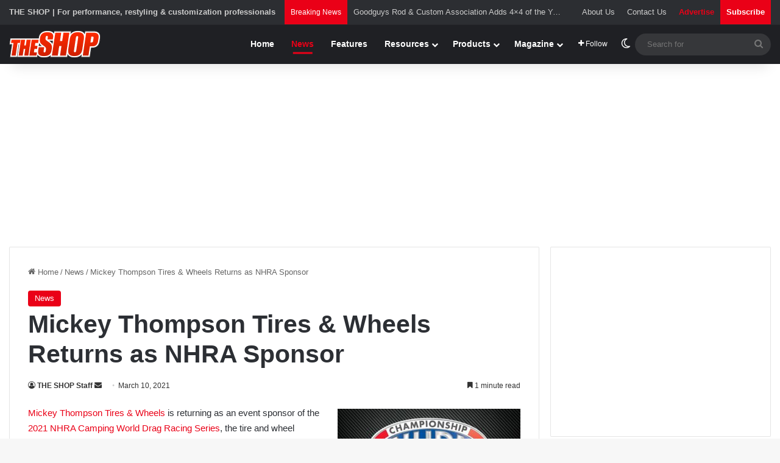

--- FILE ---
content_type: text/html
request_url: https://d1eoo1tco6rr5e.cloudfront.net/kpgxifv/5qhp8uw/iframe
body_size: 137
content:
<img height="1" width="1" style="border-style:none;" alt="" src="https://insight.adsrvr.org/track/pxl/?adv=kpgxifv&ct=0:5qhp8uw&fmt=3"/>


--- FILE ---
content_type: text/html; charset=utf-8
request_url: https://www.google.com/recaptcha/api2/aframe
body_size: 267
content:
<!DOCTYPE HTML><html><head><meta http-equiv="content-type" content="text/html; charset=UTF-8"></head><body><script nonce="CkNSlOInfnMMu-A7gvkTzQ">/** Anti-fraud and anti-abuse applications only. See google.com/recaptcha */ try{var clients={'sodar':'https://pagead2.googlesyndication.com/pagead/sodar?'};window.addEventListener("message",function(a){try{if(a.source===window.parent){var b=JSON.parse(a.data);var c=clients[b['id']];if(c){var d=document.createElement('img');d.src=c+b['params']+'&rc='+(localStorage.getItem("rc::a")?sessionStorage.getItem("rc::b"):"");window.document.body.appendChild(d);sessionStorage.setItem("rc::e",parseInt(sessionStorage.getItem("rc::e")||0)+1);localStorage.setItem("rc::h",'1768974609860');}}}catch(b){}});window.parent.postMessage("_grecaptcha_ready", "*");}catch(b){}</script></body></html>